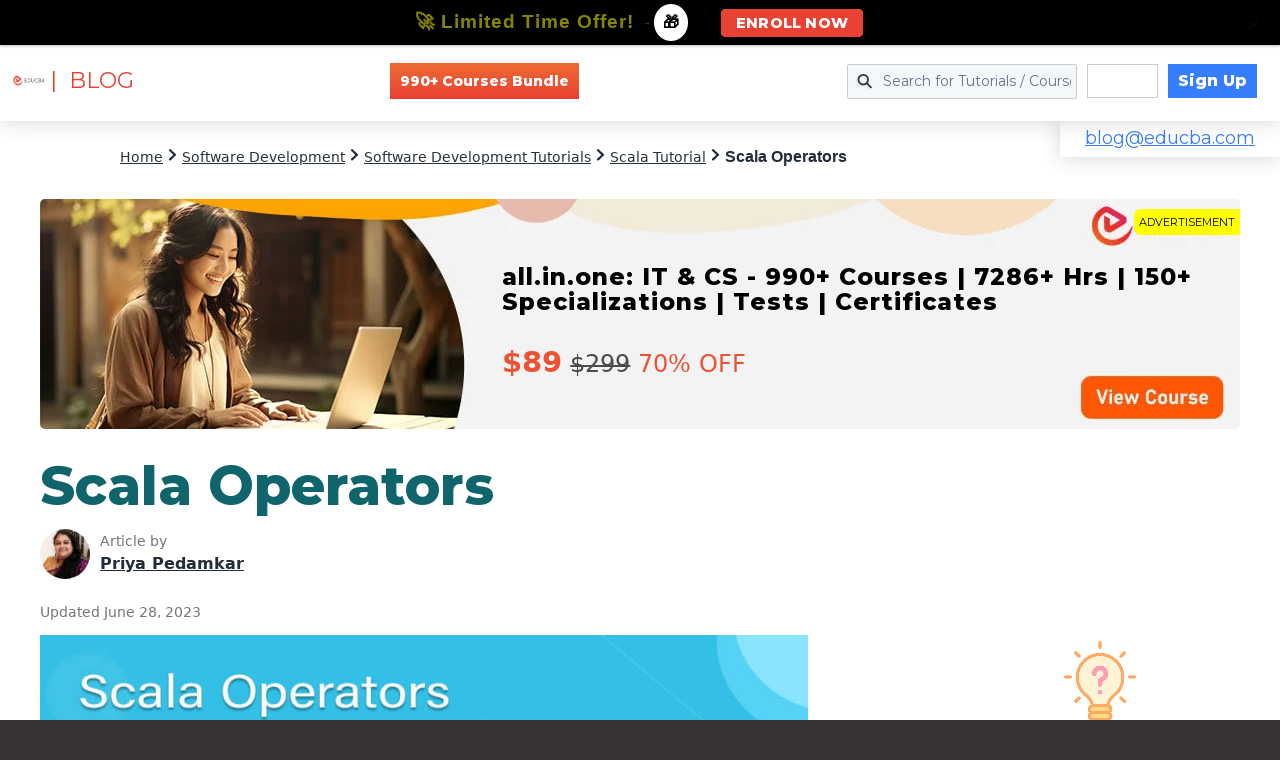

--- FILE ---
content_type: text/html; charset=utf-8
request_url: https://www.google.com/recaptcha/api2/aframe
body_size: 181
content:
<!DOCTYPE HTML><html><head><meta http-equiv="content-type" content="text/html; charset=UTF-8"></head><body><script nonce="j0lEerw80Lg3WB5n8hVleg">/** Anti-fraud and anti-abuse applications only. See google.com/recaptcha */ try{var clients={'sodar':'https://pagead2.googlesyndication.com/pagead/sodar?'};window.addEventListener("message",function(a){try{if(a.source===window.parent){var b=JSON.parse(a.data);var c=clients[b['id']];if(c){var d=document.createElement('img');d.src=c+b['params']+'&rc='+(localStorage.getItem("rc::a")?sessionStorage.getItem("rc::b"):"");window.document.body.appendChild(d);sessionStorage.setItem("rc::e",parseInt(sessionStorage.getItem("rc::e")||0)+1);localStorage.setItem("rc::h",'1768561834689');}}}catch(b){}});window.parent.postMessage("_grecaptcha_ready", "*");}catch(b){}</script></body></html>